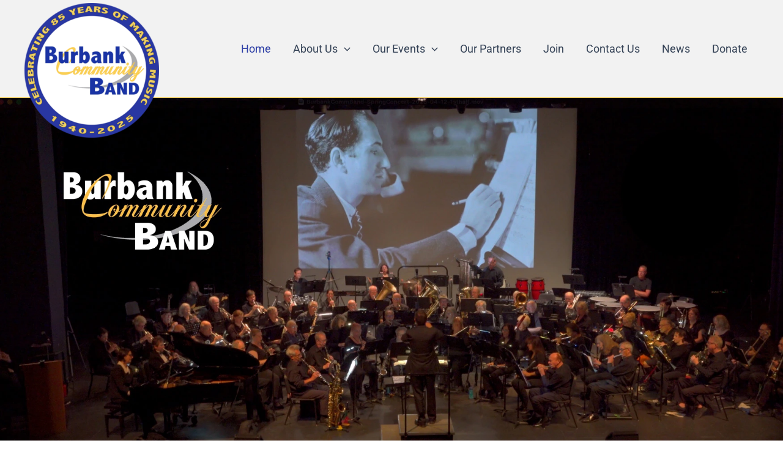

--- FILE ---
content_type: text/css
request_url: https://burbank-band.org/wp-content/uploads/elementor/css/post-2110.css?ver=1768326217
body_size: 4226
content:
.elementor-2110 .elementor-element.elementor-element-b6bf68b{--display:flex;--min-height:762px;--flex-direction:column;--container-widget-width:calc( ( 1 - var( --container-widget-flex-grow ) ) * 100% );--container-widget-height:initial;--container-widget-flex-grow:0;--container-widget-align-self:initial;--flex-wrap-mobile:wrap;--justify-content:center;--align-items:stretch;--gap:0px 0px;--row-gap:0px;--column-gap:0px;--flex-wrap:nowrap;--overlay-opacity:0.33;border-style:none;--border-style:none;--border-radius:0px 0px 0px 0px;--margin-top:0px;--margin-bottom:0px;--margin-left:0px;--margin-right:0px;--padding-top:0px;--padding-bottom:0px;--padding-left:0px;--padding-right:0px;}.elementor-2110 .elementor-element.elementor-element-b6bf68b:not(.elementor-motion-effects-element-type-background), .elementor-2110 .elementor-element.elementor-element-b6bf68b > .elementor-motion-effects-container > .elementor-motion-effects-layer{background-color:#F2F2F2;background-image:url("https://burbank-band.org/wp-content/uploads/2025/07/gershwin-projection-behind-band-on-stage.webp");background-position:0px 0px;background-repeat:no-repeat;background-size:100% auto;}.elementor-2110 .elementor-element.elementor-element-b6bf68b::before, .elementor-2110 .elementor-element.elementor-element-b6bf68b > .elementor-background-video-container::before, .elementor-2110 .elementor-element.elementor-element-b6bf68b > .e-con-inner > .elementor-background-video-container::before, .elementor-2110 .elementor-element.elementor-element-b6bf68b > .elementor-background-slideshow::before, .elementor-2110 .elementor-element.elementor-element-b6bf68b > .e-con-inner > .elementor-background-slideshow::before, .elementor-2110 .elementor-element.elementor-element-b6bf68b > .elementor-motion-effects-container > .elementor-motion-effects-layer::before{--background-overlay:'';}.elementor-2110 .elementor-element.elementor-element-b6bf68b.e-con{--align-self:flex-start;--flex-grow:0;--flex-shrink:0;}.elementor-2110 .elementor-element.elementor-element-822dc20{--display:flex;--flex-direction:column;--container-widget-width:100%;--container-widget-height:initial;--container-widget-flex-grow:0;--container-widget-align-self:initial;--flex-wrap-mobile:wrap;--margin-top:-26px;--margin-bottom:0px;--margin-left:0px;--margin-right:0px;--padding-top:100px;--padding-bottom:33px;--padding-left:0px;--padding-right:0px;}.elementor-2110 .elementor-element.elementor-element-822dc20:not(.elementor-motion-effects-element-type-background), .elementor-2110 .elementor-element.elementor-element-822dc20 > .elementor-motion-effects-container > .elementor-motion-effects-layer{background-color:#F2F2F2;}.elementor-2110 .elementor-element.elementor-element-822dc20::before, .elementor-2110 .elementor-element.elementor-element-822dc20 > .elementor-background-video-container::before, .elementor-2110 .elementor-element.elementor-element-822dc20 > .e-con-inner > .elementor-background-video-container::before, .elementor-2110 .elementor-element.elementor-element-822dc20 > .elementor-background-slideshow::before, .elementor-2110 .elementor-element.elementor-element-822dc20 > .e-con-inner > .elementor-background-slideshow::before, .elementor-2110 .elementor-element.elementor-element-822dc20 > .elementor-motion-effects-container > .elementor-motion-effects-layer::before{--background-overlay:'';}.elementor-2110 .elementor-element.elementor-element-822dc20.e-con{--flex-grow:0;--flex-shrink:0;}.elementor-2110 .elementor-element.elementor-element-8bc95d8{text-align:center;}.elementor-2110 .elementor-element.elementor-element-48df060{--divider-border-style:solid;--divider-color:#000;--divider-border-width:5px;}.elementor-2110 .elementor-element.elementor-element-48df060 .elementor-divider-separator{width:5%;margin:0 auto;margin-center:0;}.elementor-2110 .elementor-element.elementor-element-48df060 .elementor-divider{text-align:center;padding-block-start:10px;padding-block-end:10px;}.elementor-2110 .elementor-element.elementor-element-7ce3274{--display:flex;--flex-direction:column;--container-widget-width:100%;--container-widget-height:initial;--container-widget-flex-grow:0;--container-widget-align-self:initial;--flex-wrap-mobile:wrap;--margin-top:0px;--margin-bottom:1px;--margin-left:0px;--margin-right:0px;--padding-top:0px;--padding-bottom:0px;--padding-left:0px;--padding-right:0px;}.elementor-2110 .elementor-element.elementor-element-7ce3274:not(.elementor-motion-effects-element-type-background), .elementor-2110 .elementor-element.elementor-element-7ce3274 > .elementor-motion-effects-container > .elementor-motion-effects-layer{background-color:var( --e-global-color-astglobalcolor4 );}.elementor-2110 .elementor-element.elementor-element-3962a6a{text-align:center;}.elementor-2110 .elementor-element.elementor-element-3e87623 .elementor-button{background-color:#11AD14;border-radius:22px 22px 22px 22px;}.elementor-2110 .elementor-element.elementor-element-3e87623 > .elementor-widget-container{margin:-32px 0px 15px 0px;}.elementor-2110 .elementor-element.elementor-element-69a7824 > .elementor-container > .elementor-column > .elementor-widget-wrap{align-content:center;align-items:center;}.elementor-2110 .elementor-element.elementor-element-69a7824:not(.elementor-motion-effects-element-type-background), .elementor-2110 .elementor-element.elementor-element-69a7824 > .elementor-motion-effects-container > .elementor-motion-effects-layer{background-color:var( --e-global-color-astglobalcolor4 );}.elementor-2110 .elementor-element.elementor-element-69a7824 > .elementor-container{max-width:1263px;}.elementor-2110 .elementor-element.elementor-element-69a7824{transition:background 0.3s, border 0.3s, border-radius 0.3s, box-shadow 0.3s;margin-top:0px;margin-bottom:-34px;padding:0px 0px -12px 0px;}.elementor-2110 .elementor-element.elementor-element-69a7824 > .elementor-background-overlay{transition:background 0.3s, border-radius 0.3s, opacity 0.3s;}.elementor-bc-flex-widget .elementor-2110 .elementor-element.elementor-element-8edaf10.elementor-column .elementor-widget-wrap{align-items:flex-start;}.elementor-2110 .elementor-element.elementor-element-8edaf10.elementor-column.elementor-element[data-element_type="column"] > .elementor-widget-wrap.elementor-element-populated{align-content:flex-start;align-items:flex-start;}.elementor-2110 .elementor-element.elementor-element-8edaf10 > .elementor-widget-wrap > .elementor-widget:not(.elementor-widget__width-auto):not(.elementor-widget__width-initial):not(:last-child):not(.elementor-absolute){margin-bottom:10px;}.elementor-2110 .elementor-element.elementor-element-8edaf10 > .elementor-element-populated{margin:0px 0px 0px 0px;--e-column-margin-right:0px;--e-column-margin-left:0px;padding:30px 30px 51px 30px;}.elementor-2110 .elementor-element.elementor-element-0b28d5d{width:var( --container-widget-width, 105% );max-width:105%;--container-widget-width:105%;--container-widget-flex-grow:0;text-align:center;}.elementor-2110 .elementor-element.elementor-element-0b28d5d > .elementor-widget-container{margin:0px 0px 0px 0px;}.elementor-2110 .elementor-element.elementor-element-0b28d5d.elementor-element{--align-self:stretch;--flex-grow:0;--flex-shrink:0;}.elementor-2110 .elementor-element.elementor-element-0b28d5d img{width:100%;max-width:100%;height:175px;border-style:solid;border-color:var( --e-global-color-primary );}.elementor-2110 .elementor-element.elementor-element-f744c6e{width:var( --container-widget-width, 101.111% );max-width:101.111%;--container-widget-width:101.111%;--container-widget-flex-grow:0;text-align:center;}.elementor-2110 .elementor-element.elementor-element-f744c6e.elementor-element{--flex-grow:0;--flex-shrink:0;}.elementor-2110 .elementor-element.elementor-element-f744c6e .elementor-heading-title{font-size:19px;}.elementor-2110 .elementor-element.elementor-element-28d58da > .elementor-widget-container{margin:18px 0px -22px 0px;padding:21px 0px -6px 0px;}.elementor-2110 .elementor-element.elementor-element-13de159 > .elementor-widget-container{margin:-17px 0px 0px 0px;padding:-4px 0px 0px 0px;}.elementor-2110 .elementor-element.elementor-element-13de159.elementor-element{--align-self:center;}.elementor-bc-flex-widget .elementor-2110 .elementor-element.elementor-element-beb836c.elementor-column .elementor-widget-wrap{align-items:flex-start;}.elementor-2110 .elementor-element.elementor-element-beb836c.elementor-column.elementor-element[data-element_type="column"] > .elementor-widget-wrap.elementor-element-populated{align-content:flex-start;align-items:flex-start;}.elementor-2110 .elementor-element.elementor-element-beb836c.elementor-column > .elementor-widget-wrap{justify-content:center;}.elementor-2110 .elementor-element.elementor-element-beb836c > .elementor-widget-wrap > .elementor-widget:not(.elementor-widget__width-auto):not(.elementor-widget__width-initial):not(:last-child):not(.elementor-absolute){margin-bottom:10px;}.elementor-2110 .elementor-element.elementor-element-beb836c > .elementor-element-populated{margin:26px -10px 0px 12px;--e-column-margin-right:-10px;--e-column-margin-left:12px;padding:30px 30px -9px 30px;}.elementor-2110 .elementor-element.elementor-element-e45598e{width:var( --container-widget-width, 86.862% );max-width:86.862%;--container-widget-width:86.862%;--container-widget-flex-grow:0;text-align:center;}.elementor-2110 .elementor-element.elementor-element-e45598e > .elementor-widget-container{margin:0px 0px 0px 0px;}.elementor-2110 .elementor-element.elementor-element-e45598e.elementor-element{--align-self:stretch;--flex-grow:0;--flex-shrink:0;}.elementor-2110 .elementor-element.elementor-element-e45598e img{width:100%;max-width:100%;height:175px;border-style:solid;border-color:#27418C;}.elementor-2110 .elementor-element.elementor-element-33e310d{width:var( --container-widget-width, 112.778% );max-width:112.778%;--container-widget-width:112.778%;--container-widget-flex-grow:0;text-align:left;}.elementor-2110 .elementor-element.elementor-element-33e310d > .elementor-widget-container{margin:0px 0px 0px 43px;padding:0px 0px 0px 0px;}.elementor-2110 .elementor-element.elementor-element-33e310d.elementor-element{--flex-grow:0;--flex-shrink:0;}.elementor-2110 .elementor-element.elementor-element-33e310d .elementor-heading-title{font-size:18px;}.elementor-2110 .elementor-element.elementor-element-85dfebb{width:auto;max-width:auto;}.elementor-2110 .elementor-element.elementor-element-85dfebb > .elementor-widget-container{margin:3px 0px 0px 0px;padding:0px 0px 0px 0px;}.elementor-2110 .elementor-element.elementor-element-85dfebb.elementor-element{--flex-grow:0;--flex-shrink:0;}.elementor-2110 .elementor-element.elementor-element-6b13129 > .elementor-widget-container{margin:13px 0px -26px 0px;padding:19px 0px 0px 0px;}.elementor-2110 .elementor-element.elementor-element-c171a27 > .elementor-widget-container{margin:-11px 0px 0px 0px;padding:0px 0px 0px 0px;}.elementor-bc-flex-widget .elementor-2110 .elementor-element.elementor-element-1f3b335.elementor-column .elementor-widget-wrap{align-items:flex-start;}.elementor-2110 .elementor-element.elementor-element-1f3b335.elementor-column.elementor-element[data-element_type="column"] > .elementor-widget-wrap.elementor-element-populated{align-content:flex-start;align-items:flex-start;}.elementor-2110 .elementor-element.elementor-element-1f3b335 > .elementor-widget-wrap > .elementor-widget:not(.elementor-widget__width-auto):not(.elementor-widget__width-initial):not(:last-child):not(.elementor-absolute){margin-bottom:25px;}.elementor-2110 .elementor-element.elementor-element-1f3b335 > .elementor-element-populated{padding:30px 30px 30px 30px;}.elementor-2110 .elementor-element.elementor-element-939396d{text-align:center;}.elementor-2110 .elementor-element.elementor-element-939396d img{width:100%;max-width:100%;height:175px;object-fit:fill;border-style:solid;border-width:3px 3px 3px 3px;border-color:#27418C;border-radius:0px 0px 0px 0px;}.elementor-2110 .elementor-element.elementor-element-1bee32c > .elementor-widget-container{margin:-24px 0px 0px 0px;padding:0px 0px 0px 0px;}.elementor-2110 .elementor-element.elementor-element-1bee32c{text-align:center;}.elementor-2110 .elementor-element.elementor-element-1bee32c .elementor-heading-title{font-size:19px;}.elementor-2110 .elementor-element.elementor-element-cc8a763 > .elementor-widget-container{margin:-24px 0px 0px 0px;padding:0px 0px 0px 0px;}.elementor-2110 .elementor-element.elementor-element-95d3cbd > .elementor-widget-container{margin:3px 0px -28px 0px;padding:-8px 0px 0px 0px;}.elementor-2110 .elementor-element.elementor-element-090a81a > .elementor-widget-container{margin:-28px 0px 0px 0px;padding:-3px 0px 0px 0px;}.elementor-bc-flex-widget .elementor-2110 .elementor-element.elementor-element-d7bab92.elementor-column .elementor-widget-wrap{align-items:flex-start;}.elementor-2110 .elementor-element.elementor-element-d7bab92.elementor-column.elementor-element[data-element_type="column"] > .elementor-widget-wrap.elementor-element-populated{align-content:flex-start;align-items:flex-start;}.elementor-2110 .elementor-element.elementor-element-d7bab92 > .elementor-widget-wrap > .elementor-widget:not(.elementor-widget__width-auto):not(.elementor-widget__width-initial):not(:last-child):not(.elementor-absolute){margin-bottom:25px;}.elementor-2110 .elementor-element.elementor-element-d7bab92 > .elementor-element-populated{padding:30px 30px 30px 30px;}.elementor-2110 .elementor-element.elementor-element-9663683{width:auto;max-width:auto;text-align:center;}.elementor-2110 .elementor-element.elementor-element-9663683 > .elementor-widget-container{margin:0px 0px 0px 0px;}.elementor-2110 .elementor-element.elementor-element-9663683.elementor-element{--align-self:stretch;--flex-grow:1;--flex-shrink:0;}.elementor-2110 .elementor-element.elementor-element-9663683 img{width:100%;max-width:100%;height:175px;border-style:solid;border-color:var( --e-global-color-38b9366 );}.elementor-2110 .elementor-element.elementor-element-1cba54b{text-align:center;}.elementor-2110 .elementor-element.elementor-element-1cba54b .elementor-heading-title{font-size:19px;}.elementor-2110 .elementor-element.elementor-element-9a662d8 > .elementor-widget-container{margin:-24px 0px 0px 0px;padding:0px 0px 0px 0px;}.elementor-bc-flex-widget .elementor-2110 .elementor-element.elementor-element-ee8966e.elementor-column .elementor-widget-wrap{align-items:flex-start;}.elementor-2110 .elementor-element.elementor-element-ee8966e.elementor-column.elementor-element[data-element_type="column"] > .elementor-widget-wrap.elementor-element-populated{align-content:flex-start;align-items:flex-start;}.elementor-2110 .elementor-element.elementor-element-ee8966e > .elementor-widget-wrap > .elementor-widget:not(.elementor-widget__width-auto):not(.elementor-widget__width-initial):not(:last-child):not(.elementor-absolute){margin-bottom:10px;}.elementor-2110 .elementor-element.elementor-element-ee8966e > .elementor-element-populated{padding:30px 30px 30px 30px;}.elementor-2110 .elementor-element.elementor-element-5113567{width:auto;max-width:auto;text-align:center;}.elementor-2110 .elementor-element.elementor-element-5113567 > .elementor-widget-container{margin:0px 0px 0px 0px;}.elementor-2110 .elementor-element.elementor-element-5113567.elementor-element{--align-self:stretch;--flex-grow:1;--flex-shrink:0;}.elementor-2110 .elementor-element.elementor-element-5113567 img{width:100%;max-width:100%;height:175px;border-style:solid;border-color:var( --e-global-color-primary );}.elementor-2110 .elementor-element.elementor-element-d8996ec{width:var( --container-widget-width, 111.111% );max-width:111.111%;--container-widget-width:111.111%;--container-widget-flex-grow:0;text-align:center;}.elementor-2110 .elementor-element.elementor-element-d8996ec > .elementor-widget-container{margin:0px 0px 0px -19px;}.elementor-2110 .elementor-element.elementor-element-d8996ec.elementor-element{--flex-grow:0;--flex-shrink:0;}.elementor-2110 .elementor-element.elementor-element-d8996ec .elementor-heading-title{font-size:19px;}.elementor-2110 .elementor-element.elementor-element-08cb50c{width:var( --container-widget-width, 128.03% );max-width:128.03%;--container-widget-width:128.03%;--container-widget-flex-grow:0;text-align:left;}.elementor-2110 .elementor-element.elementor-element-08cb50c > .elementor-widget-container{margin:-16px 0px -29px 0px;padding:-7px 0px -6px 0px;}.elementor-2110 .elementor-element.elementor-element-08cb50c.elementor-element{--flex-grow:0;--flex-shrink:0;}.elementor-2110 .elementor-element.elementor-element-4762bea{--display:flex;--flex-direction:row;--container-widget-width:calc( ( 1 - var( --container-widget-flex-grow ) ) * 100% );--container-widget-height:100%;--container-widget-flex-grow:1;--container-widget-align-self:stretch;--flex-wrap-mobile:wrap;--align-items:stretch;--gap:0px 0px;--row-gap:0px;--column-gap:0px;--overflow:hidden;border-style:none;--border-style:none;--border-radius:0px 0px 0px 0px;--margin-top:0px;--margin-bottom:0px;--margin-left:0px;--margin-right:0px;--padding-top:37px;--padding-bottom:0px;--padding-left:0px;--padding-right:0px;}.elementor-2110 .elementor-element.elementor-element-4762bea:not(.elementor-motion-effects-element-type-background), .elementor-2110 .elementor-element.elementor-element-4762bea > .elementor-motion-effects-container > .elementor-motion-effects-layer{background-color:var( --e-global-color-astglobalcolor5 );}.elementor-2110 .elementor-element.elementor-element-da09bb3{--e-image-carousel-slides-to-show:4;}.elementor-2110 .elementor-element.elementor-element-da09bb3 > .elementor-widget-container{background-color:#000000;margin:0px 0px 0px 0px;padding:0px 0px 0px 0px;}.elementor-2110 .elementor-element.elementor-element-da09bb3 .elementor-swiper-button.elementor-swiper-button-prev, .elementor-2110 .elementor-element.elementor-element-da09bb3 .elementor-swiper-button.elementor-swiper-button-next{font-size:30px;color:#ffffff;}.elementor-2110 .elementor-element.elementor-element-da09bb3 .elementor-swiper-button.elementor-swiper-button-prev svg, .elementor-2110 .elementor-element.elementor-element-da09bb3 .elementor-swiper-button.elementor-swiper-button-next svg{fill:#ffffff;}.elementor-2110 .elementor-element.elementor-element-ca88c37{--display:flex;--flex-direction:column;--container-widget-width:calc( ( 1 - var( --container-widget-flex-grow ) ) * 100% );--container-widget-height:initial;--container-widget-flex-grow:0;--container-widget-align-self:initial;--flex-wrap-mobile:wrap;--align-items:stretch;--gap:20px 20px;--row-gap:20px;--column-gap:20px;--overlay-opacity:0;--padding-top:75px;--padding-bottom:95px;--padding-left:0px;--padding-right:0px;}.elementor-2110 .elementor-element.elementor-element-ca88c37:not(.elementor-motion-effects-element-type-background), .elementor-2110 .elementor-element.elementor-element-ca88c37 > .elementor-motion-effects-container > .elementor-motion-effects-layer{background-color:#F2F2F2;}.elementor-2110 .elementor-element.elementor-element-ca88c37::before, .elementor-2110 .elementor-element.elementor-element-ca88c37 > .elementor-background-video-container::before, .elementor-2110 .elementor-element.elementor-element-ca88c37 > .e-con-inner > .elementor-background-video-container::before, .elementor-2110 .elementor-element.elementor-element-ca88c37 > .elementor-background-slideshow::before, .elementor-2110 .elementor-element.elementor-element-ca88c37 > .e-con-inner > .elementor-background-slideshow::before, .elementor-2110 .elementor-element.elementor-element-ca88c37 > .elementor-motion-effects-container > .elementor-motion-effects-layer::before{background-color:#000000;--background-overlay:'';}.elementor-2110 .elementor-element.elementor-element-a536053{text-align:center;}.elementor-2110 .elementor-element.elementor-element-a536053 .elementor-heading-title{color:#070707;}.elementor-2110 .elementor-element.elementor-element-f7200ef{--display:flex;--flex-direction:column;--container-widget-width:100%;--container-widget-height:initial;--container-widget-flex-grow:0;--container-widget-align-self:initial;--flex-wrap-mobile:wrap;--padding-top:20px;--padding-bottom:20px;--padding-left:20px;--padding-right:20px;}.elementor-2110 .elementor-element.elementor-element-d8c2178 .elementor-wrapper{--video-aspect-ratio:1.77777;}.elementor-2110 .elementor-element.elementor-element-0a199cb{--divider-border-style:solid;--divider-color:#070707;--divider-border-width:5px;}.elementor-2110 .elementor-element.elementor-element-0a199cb .elementor-divider-separator{width:50px;margin:0 auto;margin-center:0;}.elementor-2110 .elementor-element.elementor-element-0a199cb .elementor-divider{text-align:center;padding-block-start:10px;padding-block-end:10px;}.elementor-2110 .elementor-element.elementor-element-fe877af{width:var( --container-widget-width, 101.171% );max-width:101.171%;--container-widget-width:101.171%;--container-widget-flex-grow:0;font-size:20px;color:var( --e-global-color-astglobalcolor0 );}.elementor-2110 .elementor-element.elementor-element-fe877af.elementor-element{--flex-grow:0;--flex-shrink:0;}.elementor-2110 .elementor-element.elementor-element-fe877af > .elementor-widget-container{border-style:solid;border-width:1px 1px 1px 1px;border-color:var( --e-global-color-38b9366 );}.elementor-2110 .elementor-element.elementor-element-fe877af p{margin-block-end:2px;}.elementor-2110 .elementor-element.elementor-element-816b889{--display:flex;--flex-direction:column;--container-widget-width:100%;--container-widget-height:initial;--container-widget-flex-grow:0;--container-widget-align-self:initial;--flex-wrap-mobile:wrap;--padding-top:75px;--padding-bottom:33px;--padding-left:10px;--padding-right:10px;}.elementor-2110 .elementor-element.elementor-element-b24ffd3{text-align:center;}.elementor-2110 .elementor-element.elementor-element-764c724{--divider-border-style:solid;--divider-color:#000;--divider-border-width:5px;}.elementor-2110 .elementor-element.elementor-element-764c724 .elementor-divider-separator{width:5%;margin:0 auto;margin-center:0;}.elementor-2110 .elementor-element.elementor-element-764c724 .elementor-divider{text-align:center;padding-block-start:15px;padding-block-end:15px;}.elementor-2110 .elementor-element.elementor-element-lgku129 > .elementor-container > .elementor-column > .elementor-widget-wrap{align-content:flex-start;align-items:flex-start;}.elementor-2110 .elementor-element.elementor-element-lgku129:not(.elementor-motion-effects-element-type-background), .elementor-2110 .elementor-element.elementor-element-lgku129 > .elementor-motion-effects-container > .elementor-motion-effects-layer{background-color:#FFFFFF;}.elementor-2110 .elementor-element.elementor-element-lgku129, .elementor-2110 .elementor-element.elementor-element-lgku129 > .elementor-background-overlay{border-radius:0px 0px 0px 0px;}.elementor-2110 .elementor-element.elementor-element-lgku129{transition:background 0.3s, border 0.3s, border-radius 0.3s, box-shadow 0.3s;padding:0px 0px 33px 0px;}.elementor-2110 .elementor-element.elementor-element-lgku129 > .elementor-background-overlay{transition:background 0.3s, border-radius 0.3s, opacity 0.3s;}.elementor-2110 .elementor-element.elementor-element-b0fc45e > .elementor-widget-wrap > .elementor-widget:not(.elementor-widget__width-auto):not(.elementor-widget__width-initial):not(:last-child):not(.elementor-absolute){margin-bottom:15px;}.elementor-2110 .elementor-element.elementor-element-940f239{text-align:left;}.elementor-2110 .elementor-element.elementor-element-940f239 img{width:100%;}.elementor-2110 .elementor-element.elementor-element-9a82d37 > .elementor-widget-container{margin:10px 0px 0px 0px;}.elementor-2110 .elementor-element.elementor-element-f633001 > .elementor-widget-wrap > .elementor-widget:not(.elementor-widget__width-auto):not(.elementor-widget__width-initial):not(:last-child):not(.elementor-absolute){margin-bottom:15px;}.elementor-2110 .elementor-element.elementor-element-e0e85ce{text-align:left;}.elementor-2110 .elementor-element.elementor-element-e0e85ce img{width:100%;}.elementor-2110 .elementor-element.elementor-element-d1144d8 > .elementor-widget-container{margin:10px 0px 0px 0px;}.elementor-2110 .elementor-element.elementor-element-da4fcd5 > .elementor-widget-wrap > .elementor-widget:not(.elementor-widget__width-auto):not(.elementor-widget__width-initial):not(:last-child):not(.elementor-absolute){margin-bottom:15px;}.elementor-2110 .elementor-element.elementor-element-da4fcd5 > .elementor-element-populated{margin:22px 0px 0px 0px;--e-column-margin-right:0px;--e-column-margin-left:0px;padding:0px 0px 0px 0px;}.elementor-2110 .elementor-element.elementor-element-87be575.elementor-element{--align-self:flex-start;}.elementor-2110 .elementor-element.elementor-element-87be575{text-align:center;}.elementor-2110 .elementor-element.elementor-element-87be575 img{width:99%;max-width:100%;height:304px;}.elementor-2110 .elementor-element.elementor-element-842880c > .elementor-widget-container{margin:10px 0px 0px 0px;}.elementor-2110 .elementor-element.elementor-element-idwtoov:not(.elementor-motion-effects-element-type-background), .elementor-2110 .elementor-element.elementor-element-idwtoov > .elementor-motion-effects-container > .elementor-motion-effects-layer{background-color:transparent;background-image:linear-gradient(163deg, #0919AD 25%, #E7E8EE 100%);}.elementor-2110 .elementor-element.elementor-element-idwtoov > .elementor-background-overlay{opacity:0.5;transition:background 0.3s, border-radius 0.3s, opacity 0.3s;}.elementor-2110 .elementor-element.elementor-element-idwtoov{transition:background 0.3s, border 0.3s, border-radius 0.3s, box-shadow 0.3s;padding:100px 0px 100px 0px;}.elementor-bc-flex-widget .elementor-2110 .elementor-element.elementor-element-1126c82.elementor-column .elementor-widget-wrap{align-items:space-between;}.elementor-2110 .elementor-element.elementor-element-1126c82.elementor-column.elementor-element[data-element_type="column"] > .elementor-widget-wrap.elementor-element-populated{align-content:space-between;align-items:space-between;}.elementor-2110 .elementor-element.elementor-element-1126c82.elementor-column > .elementor-widget-wrap{justify-content:space-between;}.elementor-2110 .elementor-element.elementor-element-1126c82 > .elementor-widget-wrap > .elementor-widget:not(.elementor-widget__width-auto):not(.elementor-widget__width-initial):not(:last-child):not(.elementor-absolute){margin-bottom:30px;}.elementor-2110 .elementor-element.elementor-element-39c7294{text-align:center;}.elementor-2110 .elementor-element.elementor-element-39c7294 .elementor-heading-title{color:var( --e-global-color-astglobalcolor4 );}.elementor-2110 .elementor-element.elementor-element-d6c67bf{width:var( --container-widget-width, 32% );max-width:32%;--container-widget-width:32%;--container-widget-flex-grow:0;}.elementor-2110 .elementor-element.elementor-element-d6c67bf > .elementor-widget-container{background-color:#FFFFFF;margin:30px 26px 30px 23px;padding:30px 30px 30px 30px;}.elementor-2110 .elementor-element.elementor-element-d6c67bf.elementor-element{--align-self:flex-start;}.elementor-2110 .elementor-element.elementor-element-d6c67bf .elementor-testimonial-wrapper{text-align:left;}.elementor-2110 .elementor-element.elementor-element-d6c67bf .elementor-testimonial-content{font-size:15px;}.elementor-2110 .elementor-element.elementor-element-d6c67bf .elementor-testimonial-wrapper .elementor-testimonial-image img{width:51px;height:51px;}.elementor-2110 .elementor-element.elementor-element-d6c67bf .elementor-testimonial-name{font-weight:bold;}.elementor-2110 .elementor-element.elementor-element-d6c67bf .elementor-testimonial-job{font-size:13px;}.elementor-2110 .elementor-element.elementor-element-c12aef2{width:var( --container-widget-width, 32% );max-width:32%;--container-widget-width:32%;--container-widget-flex-grow:0;}.elementor-2110 .elementor-element.elementor-element-c12aef2 > .elementor-widget-container{background-color:#FFFFFF;margin:30px 30px 30px 30px;padding:30px 30px 30px 30px;}.elementor-2110 .elementor-element.elementor-element-c12aef2.elementor-element{--align-self:flex-start;}.elementor-2110 .elementor-element.elementor-element-c12aef2 .elementor-testimonial-wrapper{text-align:left;}.elementor-2110 .elementor-element.elementor-element-c12aef2 .elementor-testimonial-content{font-size:15px;}.elementor-2110 .elementor-element.elementor-element-c12aef2 .elementor-testimonial-wrapper .elementor-testimonial-image img{width:50px;height:50px;}.elementor-2110 .elementor-element.elementor-element-c12aef2 .elementor-testimonial-name{font-weight:bold;}.elementor-2110 .elementor-element.elementor-element-c12aef2 .elementor-testimonial-job{font-size:13px;}.elementor-2110 .elementor-element.elementor-element-ce1c82c{width:var( --container-widget-width, 32.609% );max-width:32.609%;--container-widget-width:32.609%;--container-widget-flex-grow:0;}.elementor-2110 .elementor-element.elementor-element-ce1c82c > .elementor-widget-container{background-color:#FFFFFF;margin:30px 30px 30px 30px;padding:30px 30px 57px 30px;}.elementor-2110 .elementor-element.elementor-element-ce1c82c.elementor-element{--order:99999 /* order end hack */;--flex-grow:0;--flex-shrink:0;}.elementor-2110 .elementor-element.elementor-element-ce1c82c .elementor-testimonial-wrapper{text-align:left;}.elementor-2110 .elementor-element.elementor-element-ce1c82c .elementor-testimonial-content{font-size:15px;}.elementor-2110 .elementor-element.elementor-element-ce1c82c .elementor-testimonial-wrapper .elementor-testimonial-image img{width:50px;height:50px;}.elementor-2110 .elementor-element.elementor-element-ce1c82c .elementor-testimonial-name{font-weight:bold;}.elementor-2110 .elementor-element.elementor-element-ce1c82c .elementor-testimonial-job{font-size:13px;}.elementor-2110 .elementor-element.elementor-element-6b51367{--display:flex;--flex-direction:column;--container-widget-width:calc( ( 1 - var( --container-widget-flex-grow ) ) * 100% );--container-widget-height:initial;--container-widget-flex-grow:0;--container-widget-align-self:initial;--flex-wrap-mobile:wrap;--align-items:stretch;--gap:20px 20px;--row-gap:20px;--column-gap:20px;--padding-top:101px;--padding-bottom:119px;--padding-left:0px;--padding-right:0px;}.elementor-2110 .elementor-element.elementor-element-6b51367:not(.elementor-motion-effects-element-type-background), .elementor-2110 .elementor-element.elementor-element-6b51367 > .elementor-motion-effects-container > .elementor-motion-effects-layer{background-color:transparent;background-image:linear-gradient(221deg, var( --e-global-color-secondary ) 47%, #FFFFFF 100%);}.elementor-2110 .elementor-element.elementor-element-48e26bb.elementor-element{--align-self:center;}.elementor-2110 .elementor-element.elementor-element-a92da25{--display:grid;--e-con-grid-template-columns:repeat(1, 1fr);--e-con-grid-template-rows:repeat(1, 1fr);--grid-auto-flow:row;}.elementor-2110 .elementor-element.elementor-element-7606ceb{--display:flex;--flex-direction:column;--container-widget-width:100%;--container-widget-height:initial;--container-widget-flex-grow:0;--container-widget-align-self:initial;--flex-wrap-mobile:wrap;}body.elementor-page-2110:not(.elementor-motion-effects-element-type-background), body.elementor-page-2110 > .elementor-motion-effects-container > .elementor-motion-effects-layer{background-color:#ffffff;}:root{--page-title-display:none;}@media(min-width:768px){.elementor-2110 .elementor-element.elementor-element-b6bf68b{--width:100.122%;}.elementor-2110 .elementor-element.elementor-element-822dc20{--width:100.185%;}.elementor-2110 .elementor-element.elementor-element-beb836c{width:19.604%;}.elementor-2110 .elementor-element.elementor-element-1f3b335{width:20.396%;}.elementor-2110 .elementor-element.elementor-element-4762bea{--width:100%;}.elementor-2110 .elementor-element.elementor-element-ca88c37{--content-width:1204px;}.elementor-2110 .elementor-element.elementor-element-f7200ef{--width:100%;}}@media(max-width:1024px) and (min-width:768px){.elementor-2110 .elementor-element.elementor-element-b0fc45e{width:50%;}.elementor-2110 .elementor-element.elementor-element-f633001{width:50%;}.elementor-2110 .elementor-element.elementor-element-da4fcd5{width:50%;}}@media(max-width:1024px){.elementor-2110 .elementor-element.elementor-element-b6bf68b{--min-height:1px;--padding-top:180px;--padding-bottom:120px;--padding-left:0px;--padding-right:0px;}.elementor-2110 .elementor-element.elementor-element-b6bf68b:not(.elementor-motion-effects-element-type-background), .elementor-2110 .elementor-element.elementor-element-b6bf68b > .elementor-motion-effects-container > .elementor-motion-effects-layer{background-position:0px 0px;}.elementor-2110 .elementor-element.elementor-element-822dc20{--padding-top:90px;--padding-bottom:90px;--padding-left:25px;--padding-right:25px;}.elementor-2110 .elementor-element.elementor-element-69a7824{padding:90px 25px 90px 25px;}.elementor-2110 .elementor-element.elementor-element-8edaf10 > .elementor-element-populated{padding:0px 10px 0px 10px;}.elementor-2110 .elementor-element.elementor-element-beb836c > .elementor-element-populated{padding:0px 10px 0px 10px;}.elementor-2110 .elementor-element.elementor-element-1f3b335 > .elementor-element-populated{padding:0px 10px 0px 10px;}.elementor-2110 .elementor-element.elementor-element-d7bab92 > .elementor-element-populated{padding:0px 10px 0px 10px;}.elementor-2110 .elementor-element.elementor-element-ee8966e > .elementor-element-populated{padding:0px 10px 0px 10px;}.elementor-2110 .elementor-element.elementor-element-ca88c37{--padding-top:50px;--padding-bottom:50px;--padding-left:0px;--padding-right:0px;}.elementor-2110 .elementor-element.elementor-element-0a199cb > .elementor-widget-container{margin:0px 0px 0px 0px;padding:0px 0px 25px 0px;}.elementor-2110 .elementor-element.elementor-element-lgku129{padding:90px 25px 90px 25px;}.elementor-2110 .elementor-element.elementor-element-idwtoov{padding:80px 25px 80px 25px;}.elementor-2110 .elementor-element.elementor-element-d6c67bf{width:var( --container-widget-width, 50% );max-width:50%;--container-widget-width:50%;--container-widget-flex-grow:0;}.elementor-2110 .elementor-element.elementor-element-c12aef2{width:var( --container-widget-width, 50% );max-width:50%;--container-widget-width:50%;--container-widget-flex-grow:0;}.elementor-2110 .elementor-element.elementor-element-ce1c82c{width:var( --container-widget-width, 50% );max-width:50%;--container-widget-width:50%;--container-widget-flex-grow:0;}.elementor-2110 .elementor-element.elementor-element-6b51367{--padding-top:050px;--padding-bottom:50px;--padding-left:0px;--padding-right:0px;}.elementor-2110 .elementor-element.elementor-element-a92da25{--grid-auto-flow:row;}}@media(max-width:767px){.elementor-2110 .elementor-element.elementor-element-b6bf68b{--width:500px;--min-height:750px;--flex-direction:column;--container-widget-width:100%;--container-widget-height:initial;--container-widget-flex-grow:0;--container-widget-align-self:initial;--flex-wrap-mobile:wrap;--justify-content:center;--margin-top:0px;--margin-bottom:0px;--margin-left:0px;--margin-right:0px;--padding-top:0px;--padding-bottom:0px;--padding-left:0px;--padding-right:0px;}.elementor-2110 .elementor-element.elementor-element-b6bf68b:not(.elementor-motion-effects-element-type-background), .elementor-2110 .elementor-element.elementor-element-b6bf68b > .elementor-motion-effects-container > .elementor-motion-effects-layer{background-position:0px 0px;}.elementor-2110 .elementor-element.elementor-element-b6bf68b.e-con{--align-self:center;}.elementor-2110 .elementor-element.elementor-element-822dc20{--margin-top:-579px;--margin-bottom:0px;--margin-left:0px;--margin-right:0px;--padding-top:24px;--padding-bottom:24px;--padding-left:24px;--padding-right:24px;}.elementor-2110 .elementor-element.elementor-element-69a7824{padding:10px 20px 75px 20px;}.elementor-2110 .elementor-element.elementor-element-8edaf10.elementor-column > .elementor-widget-wrap{justify-content:center;}.elementor-2110 .elementor-element.elementor-element-8edaf10 > .elementor-element-populated{padding:0px 0px 0px 0px;}.elementor-2110 .elementor-element.elementor-element-0b28d5d{--container-widget-width:234px;--container-widget-flex-grow:0;width:var( --container-widget-width, 234px );max-width:234px;}.elementor-2110 .elementor-element.elementor-element-0b28d5d.elementor-element{--flex-grow:1;--flex-shrink:0;}.elementor-2110 .elementor-element.elementor-element-0b28d5d img{width:88%;max-width:88%;}.elementor-2110 .elementor-element.elementor-element-f744c6e > .elementor-widget-container{margin:0px 0px 0px 0px;}.elementor-2110 .elementor-element.elementor-element-f744c6e{text-align:center;}.elementor-2110 .elementor-element.elementor-element-f744c6e .elementor-heading-title{font-size:23px;}.elementor-2110 .elementor-element.elementor-element-6a4cb2e{width:auto;max-width:auto;}.elementor-2110 .elementor-element.elementor-element-6a4cb2e > .elementor-widget-container{margin:5px 0px 0px 0px;}.elementor-2110 .elementor-element.elementor-element-28d58da > .elementor-widget-container{padding:0px 0px 15px 0px;}.elementor-2110 .elementor-element.elementor-element-28d58da{text-align:center;}.elementor-2110 .elementor-element.elementor-element-13de159 > .elementor-widget-container{margin:-30px 0px 0px 0px;padding:0px 0px 0px 0px;}.elementor-2110 .elementor-element.elementor-element-beb836c.elementor-column > .elementor-widget-wrap{justify-content:center;}.elementor-2110 .elementor-element.elementor-element-beb836c > .elementor-widget-wrap > .elementor-widget:not(.elementor-widget__width-auto):not(.elementor-widget__width-initial):not(:last-child):not(.elementor-absolute){margin-bottom:-35px;}.elementor-2110 .elementor-element.elementor-element-beb836c > .elementor-element-populated{padding:0px 0px 0px 0px;}.elementor-2110 .elementor-element.elementor-element-e45598e{width:var( --container-widget-width, 315px );max-width:315px;--container-widget-width:315px;--container-widget-flex-grow:0;}.elementor-2110 .elementor-element.elementor-element-e45598e > .elementor-widget-container{margin:0px 0px 0px 0px;}.elementor-2110 .elementor-element.elementor-element-e45598e img{width:62%;max-width:62%;height:167px;}.elementor-2110 .elementor-element.elementor-element-33e310d > .elementor-widget-container{padding:0px 0px 0px 0px;}.elementor-2110 .elementor-element.elementor-element-33e310d{text-align:center;}.elementor-2110 .elementor-element.elementor-element-33e310d .elementor-heading-title{font-size:23px;}.elementor-2110 .elementor-element.elementor-element-85dfebb > .elementor-widget-container{margin:6px 0px 0px 0px;padding:0px 0px 0px 0px;}.elementor-2110 .elementor-element.elementor-element-6b13129 > .elementor-widget-container{margin:8px 1px 1px -18px;padding:0px 0px 15px 0px;}.elementor-2110 .elementor-element.elementor-element-6b13129{text-align:center;}.elementor-2110 .elementor-element.elementor-element-c171a27 > .elementor-widget-container{margin:-5px 0px 0px 0px;}.elementor-2110 .elementor-element.elementor-element-1f3b335 > .elementor-widget-wrap > .elementor-widget:not(.elementor-widget__width-auto):not(.elementor-widget__width-initial):not(:last-child):not(.elementor-absolute){margin-bottom:1px;}.elementor-2110 .elementor-element.elementor-element-1f3b335 > .elementor-element-populated{padding:0px 0px 0px 0px;}.elementor-2110 .elementor-element.elementor-element-939396d > .elementor-widget-container{margin:0px 0px 0px 0px;}.elementor-2110 .elementor-element.elementor-element-939396d{text-align:center;}.elementor-2110 .elementor-element.elementor-element-939396d img{width:62%;max-width:62%;height:167px;}.elementor-2110 .elementor-element.elementor-element-1bee32c > .elementor-widget-container{margin:5px 0px 0px 0px;padding:0px 0px 0px 0px;}.elementor-2110 .elementor-element.elementor-element-1bee32c{text-align:center;}.elementor-2110 .elementor-element.elementor-element-1bee32c .elementor-heading-title{font-size:23px;}.elementor-2110 .elementor-element.elementor-element-cc8a763{width:100%;max-width:100%;z-index:10;}.elementor-2110 .elementor-element.elementor-element-cc8a763 > .elementor-widget-container{margin:3px 0px 0px 0px;padding:-2px 0px 0px 0px;}.elementor-2110 .elementor-element.elementor-element-cc8a763.elementor-element{--align-self:center;}.elementor-2110 .elementor-element.elementor-element-95d3cbd > .elementor-widget-container{padding:0px 0px 15px 0px;}.elementor-2110 .elementor-element.elementor-element-95d3cbd{text-align:center;}.elementor-2110 .elementor-element.elementor-element-090a81a > .elementor-widget-container{margin:-14px -1px -1px -1px;}.elementor-2110 .elementor-element.elementor-element-d7bab92 > .elementor-element-populated{margin:30px 0px 0px 0px;--e-column-margin-right:0px;--e-column-margin-left:0px;padding:0px 0px 0px 0px;}.elementor-2110 .elementor-element.elementor-element-9663683 img{width:100%;max-width:100%;height:198px;}.elementor-2110 .elementor-element.elementor-element-1cba54b > .elementor-widget-container{padding:0px 0px 0px 0px;}.elementor-2110 .elementor-element.elementor-element-1cba54b{text-align:center;}.elementor-2110 .elementor-element.elementor-element-1cba54b .elementor-heading-title{font-size:23px;}.elementor-2110 .elementor-element.elementor-element-9a662d8 > .elementor-widget-container{margin:-15px 0px 0px 100px;padding:0px 0px 0px 0px;}.elementor-2110 .elementor-element.elementor-element-9a662d8.elementor-element{--align-self:center;--flex-grow:1;--flex-shrink:0;}.elementor-2110 .elementor-element.elementor-element-1cb1510 > .elementor-widget-container{padding:0px 0px 15px 0px;}.elementor-2110 .elementor-element.elementor-element-1cb1510{text-align:center;}.elementor-2110 .elementor-element.elementor-element-ee8966e > .elementor-widget-wrap > .elementor-widget:not(.elementor-widget__width-auto):not(.elementor-widget__width-initial):not(:last-child):not(.elementor-absolute){margin-bottom:-1px;}.elementor-2110 .elementor-element.elementor-element-ee8966e > .elementor-element-populated{padding:0px 0px 0px 0px;}.elementor-2110 .elementor-element.elementor-element-5113567 img{width:62%;max-width:62%;height:167px;}.elementor-2110 .elementor-element.elementor-element-d8996ec > .elementor-widget-container{padding:0px 0px 0px 0px;}.elementor-2110 .elementor-element.elementor-element-d8996ec{text-align:center;}.elementor-2110 .elementor-element.elementor-element-d8996ec .elementor-heading-title{font-size:23px;}.elementor-2110 .elementor-element.elementor-element-7b14938 > .elementor-widget-container{margin:6px 0px 0px 0px;}.elementor-2110 .elementor-element.elementor-element-08cb50c{width:var( --container-widget-width, 355px );max-width:355px;--container-widget-width:355px;--container-widget-flex-grow:0;text-align:center;}.elementor-2110 .elementor-element.elementor-element-08cb50c > .elementor-widget-container{margin:-21px -1px -1px 15px;padding:0px 0px -10px 0px;}.elementor-2110 .elementor-element.elementor-element-50bfb80 > .elementor-widget-container{margin:-24px 0px 0px 0px;padding:-2px 0px 0px 0px;}.elementor-2110 .elementor-element.elementor-element-4762bea{--justify-content:center;--gap:1px 0px;--row-gap:1px;--column-gap:0px;--margin-top:0px;--margin-bottom:0px;--margin-left:0px;--margin-right:0px;--padding-top:1px;--padding-bottom:0px;--padding-left:0px;--padding-right:0px;}.elementor-2110 .elementor-element.elementor-element-4762bea.e-con{--align-self:center;--order:-99999 /* order start hack */;--flex-grow:0;--flex-shrink:1;}.elementor-2110 .elementor-element.elementor-element-da09bb3 > .elementor-widget-container{margin:0px 10px 0px 10px;}.elementor-2110 .elementor-element.elementor-element-0a199cb > .elementor-widget-container{padding:0px 0px 0px 0px;}.elementor-2110 .elementor-element.elementor-element-fe877af{text-align:center;}.elementor-2110 .elementor-element.elementor-element-816b889{--padding-top:30px;--padding-bottom:30px;--padding-left:30px;--padding-right:30px;}.elementor-2110 .elementor-element.elementor-element-b24ffd3 > .elementor-widget-container{margin:-1px 0px 0px 0px;padding:0px 0px 0px 0px;}.elementor-2110 .elementor-element.elementor-element-764c724 > .elementor-widget-container{margin:-8px 0px 0px 0px;padding:-2px 0px 0px 0px;}.elementor-2110 .elementor-element.elementor-element-lgku129{margin-top:-8px;margin-bottom:0px;padding:28px 20px 75px 20px;}.elementor-2110 .elementor-element.elementor-element-b0fc45e > .elementor-element-populated{padding:0px 0px 0px 0px;}.elementor-2110 .elementor-element.elementor-element-673530d{text-align:left;}.elementor-2110 .elementor-element.elementor-element-f633001 > .elementor-element-populated{margin:30px 0px 0px 0px;--e-column-margin-right:0px;--e-column-margin-left:0px;padding:0px 0px 0px 0px;}.elementor-2110 .elementor-element.elementor-element-a194d72{text-align:left;}.elementor-2110 .elementor-element.elementor-element-da4fcd5 > .elementor-element-populated{margin:30px 0px 0px 0px;--e-column-margin-right:0px;--e-column-margin-left:0px;padding:0px 0px 0px 0px;}.elementor-2110 .elementor-element.elementor-element-a37d843{text-align:left;}.elementor-2110 .elementor-element.elementor-element-idwtoov{padding:55px 0px 0px 0px;}.elementor-2110 .elementor-element.elementor-element-d6c67bf{width:100%;max-width:100%;}.elementor-2110 .elementor-element.elementor-element-d6c67bf > .elementor-widget-container{margin:40px 40px 40px 40px;padding:20px 20px 20px 20px;}.elementor-2110 .elementor-element.elementor-element-c12aef2{width:100%;max-width:100%;}.elementor-2110 .elementor-element.elementor-element-c12aef2 > .elementor-widget-container{margin:40px 40px 40px 40px;padding:20px 20px 20px 20px;}.elementor-2110 .elementor-element.elementor-element-ce1c82c{width:100%;max-width:100%;}.elementor-2110 .elementor-element.elementor-element-ce1c82c > .elementor-widget-container{margin:40px 40px 40px 40px;padding:20px 20px 20px 20px;}.elementor-2110 .elementor-element.elementor-element-6b51367{--padding-top:50px;--padding-bottom:50px;--padding-left:0px;--padding-right:0px;}.elementor-2110 .elementor-element.elementor-element-a92da25{--e-con-grid-template-columns:repeat(1, 1fr);--grid-auto-flow:row;--justify-items:center;--align-items:start;}}

--- FILE ---
content_type: text/css
request_url: https://burbank-band.org/wp-content/uploads/elementor/css/post-9413.css?ver=1765384017
body_size: 1290
content:
.elementor-9413 .elementor-element.elementor-element-8361298{--display:flex;--min-height:395px;--flex-direction:row;--container-widget-width:initial;--container-widget-height:100%;--container-widget-flex-grow:1;--container-widget-align-self:stretch;--flex-wrap-mobile:wrap;--gap:0px 0px;--row-gap:0px;--column-gap:0px;}.elementor-9413 .elementor-element.elementor-element-8361298:not(.elementor-motion-effects-element-type-background), .elementor-9413 .elementor-element.elementor-element-8361298 > .elementor-motion-effects-container > .elementor-motion-effects-layer{background-image:url("https://burbank-band.org/wp-content/uploads/2025/08/pennies-on-tabletop.jpg");background-position:center left;}.elementor-9413 .elementor-element.elementor-element-492247d{--display:flex;--flex-direction:column;--container-widget-width:100%;--container-widget-height:initial;--container-widget-flex-grow:0;--container-widget-align-self:initial;--flex-wrap-mobile:wrap;--margin-top:0px;--margin-bottom:0px;--margin-left:22px;--margin-right:0px;}.elementor-9413 .elementor-element.elementor-element-81572fd .hfe-nav-menu__toggle{margin:0 auto;}.elementor-9413 .elementor-element.elementor-element-81572fd .menu-item a.hfe-menu-item{padding-left:17px;padding-right:17px;}.elementor-9413 .elementor-element.elementor-element-81572fd .menu-item a.hfe-sub-menu-item{padding-left:calc( 17px + 20px );padding-right:17px;}.elementor-9413 .elementor-element.elementor-element-81572fd .hfe-nav-menu__layout-vertical .menu-item ul ul a.hfe-sub-menu-item{padding-left:calc( 17px + 40px );padding-right:17px;}.elementor-9413 .elementor-element.elementor-element-81572fd .hfe-nav-menu__layout-vertical .menu-item ul ul ul a.hfe-sub-menu-item{padding-left:calc( 17px + 60px );padding-right:17px;}.elementor-9413 .elementor-element.elementor-element-81572fd .hfe-nav-menu__layout-vertical .menu-item ul ul ul ul a.hfe-sub-menu-item{padding-left:calc( 17px + 80px );padding-right:17px;}.elementor-9413 .elementor-element.elementor-element-81572fd .menu-item a.hfe-menu-item, .elementor-9413 .elementor-element.elementor-element-81572fd .menu-item a.hfe-sub-menu-item{padding-top:6px;padding-bottom:6px;}body:not(.rtl) .elementor-9413 .elementor-element.elementor-element-81572fd .hfe-nav-menu__layout-horizontal .hfe-nav-menu > li.menu-item:not(:last-child){margin-right:0px;}body.rtl .elementor-9413 .elementor-element.elementor-element-81572fd .hfe-nav-menu__layout-horizontal .hfe-nav-menu > li.menu-item:not(:last-child){margin-left:0px;}.elementor-9413 .elementor-element.elementor-element-81572fd nav:not(.hfe-nav-menu__layout-horizontal) .hfe-nav-menu > li.menu-item:not(:last-child){margin-bottom:0px;}.elementor-9413 .elementor-element.elementor-element-81572fd a.hfe-menu-item, .elementor-9413 .elementor-element.elementor-element-81572fd a.hfe-sub-menu-item{font-size:22px;font-weight:700;}.elementor-9413 .elementor-element.elementor-element-81572fd .menu-item a.hfe-menu-item, .elementor-9413 .elementor-element.elementor-element-81572fd .sub-menu a.hfe-sub-menu-item{color:#F2CD5E;}.elementor-9413 .elementor-element.elementor-element-81572fd .menu-item a.hfe-menu-item, .elementor-9413 .elementor-element.elementor-element-81572fd .sub-menu, .elementor-9413 .elementor-element.elementor-element-81572fd nav.hfe-dropdown, .elementor-9413 .elementor-element.elementor-element-81572fd .hfe-dropdown-expandible{background-color:#27418C57;}.elementor-9413 .elementor-element.elementor-element-81572fd .menu-item a.hfe-menu-item:hover,
								.elementor-9413 .elementor-element.elementor-element-81572fd .sub-menu a.hfe-sub-menu-item:hover,
								.elementor-9413 .elementor-element.elementor-element-81572fd .menu-item.current-menu-item a.hfe-menu-item,
								.elementor-9413 .elementor-element.elementor-element-81572fd .menu-item a.hfe-menu-item.highlighted,
								.elementor-9413 .elementor-element.elementor-element-81572fd .menu-item a.hfe-menu-item:focus{color:#FFFFFF;}.elementor-9413 .elementor-element.elementor-element-81572fd .menu-item.current-menu-item a.hfe-menu-item,
								.elementor-9413 .elementor-element.elementor-element-81572fd .menu-item.current-menu-ancestor a.hfe-menu-item{color:#FFFFFF;background-color:#10103596;}.elementor-9413 .elementor-element.elementor-element-81572fd .sub-menu,
								.elementor-9413 .elementor-element.elementor-element-81572fd nav.hfe-dropdown,
								.elementor-9413 .elementor-element.elementor-element-81572fd nav.hfe-dropdown-expandible,
								.elementor-9413 .elementor-element.elementor-element-81572fd nav.hfe-dropdown .menu-item a.hfe-menu-item,
								.elementor-9413 .elementor-element.elementor-element-81572fd nav.hfe-dropdown .menu-item a.hfe-sub-menu-item{background-color:#fff;}.elementor-9413 .elementor-element.elementor-element-81572fd .sub-menu a.hfe-sub-menu-item,
						 .elementor-9413 .elementor-element.elementor-element-81572fd nav.hfe-dropdown li a.hfe-menu-item,
						 .elementor-9413 .elementor-element.elementor-element-81572fd nav.hfe-dropdown li a.hfe-sub-menu-item,
						 .elementor-9413 .elementor-element.elementor-element-81572fd nav.hfe-dropdown-expandible li a.hfe-menu-item,
						 .elementor-9413 .elementor-element.elementor-element-81572fd nav.hfe-dropdown-expandible li a.hfe-sub-menu-item{padding-top:15px;padding-bottom:15px;}.elementor-9413 .elementor-element.elementor-element-81572fd .sub-menu li.menu-item:not(:last-child),
						.elementor-9413 .elementor-element.elementor-element-81572fd nav.hfe-dropdown li.menu-item:not(:last-child),
						.elementor-9413 .elementor-element.elementor-element-81572fd nav.hfe-dropdown-expandible li.menu-item:not(:last-child){border-bottom-style:solid;border-bottom-color:#c4c4c4;border-bottom-width:1px;}.elementor-9413 .elementor-element.elementor-element-81572fd div.hfe-nav-menu-icon{color:#FFFFFF;}.elementor-9413 .elementor-element.elementor-element-81572fd div.hfe-nav-menu-icon svg{fill:#FFFFFF;}.elementor-9413 .elementor-element.elementor-element-81572fd > .elementor-widget-container{margin:0px 169px 0px 0px;padding:49px 0px 0px 0px;}.elementor-9413 .elementor-element.elementor-element-45d06d1{--display:flex;}.elementor-9413 .elementor-element.elementor-element-8d06029{text-align:center;}.elementor-9413 .elementor-element.elementor-element-8d06029 .elementor-heading-title{text-shadow:2px 2px 12px rgba(0, 0, 0, 0.95);color:#FFFFFF;}.elementor-9413 .elementor-element.elementor-element-8d06029 > .elementor-widget-container{margin:20px 0px 0px 0px;padding:9px 9px 9px 9px;}.elementor-9413 .elementor-element.elementor-element-08cced2{--divider-border-style:solid;--divider-color:#FFFFFF;--divider-border-width:5px;}.elementor-9413 .elementor-element.elementor-element-08cced2 .elementor-divider-separator{width:5%;margin:0 auto;margin-center:0;}.elementor-9413 .elementor-element.elementor-element-08cced2 .elementor-divider{text-align:center;padding-block-start:15px;padding-block-end:15px;}.elementor-9413 .elementor-element.elementor-element-08cced2 > .elementor-widget-container{margin:-9px -9px -9px -9px;}.elementor-9413 .elementor-element.elementor-element-c5010cb{text-align:center;}.elementor-9413 .elementor-element.elementor-element-c5010cb .elementor-heading-title{text-shadow:2px 2px 12px #000000;color:#FFFFFF;}.elementor-9413 .elementor-element.elementor-element-c5010cb > .elementor-widget-container{margin:-3px -3px -3px -3px;padding:0px 0px 0px 0px;}.elementor-9413 .elementor-element.elementor-element-6b69cae .elementor-button{fill:#070707;color:#070707;background-color:var( --e-global-color-secondary );}.elementor-9413 .elementor-element.elementor-element-6b69cae .elementor-button:hover, .elementor-9413 .elementor-element.elementor-element-6b69cae .elementor-button:focus{color:#FFFFFF;background-color:var( --e-global-color-38b9366 );}.elementor-9413 .elementor-element.elementor-element-6b69cae .elementor-button:hover svg, .elementor-9413 .elementor-element.elementor-element-6b69cae .elementor-button:focus svg{fill:#FFFFFF;}.elementor-9413 .elementor-element.elementor-element-6b69cae > .elementor-widget-container{padding:24px 0px 0px 0px;}.elementor-9413 .elementor-element.elementor-element-91ceed3{--display:flex;--flex-direction:column;--container-widget-width:100%;--container-widget-height:initial;--container-widget-flex-grow:0;--container-widget-align-self:initial;--flex-wrap-mobile:wrap;}.elementor-9413 .elementor-element.elementor-element-d482309 .elementor-repeater-item-4e72ff2.elementor-social-icon{background-color:var( --e-global-color-accent );}.elementor-9413 .elementor-element.elementor-element-d482309{--grid-template-columns:repeat(0, auto);--grid-column-gap:5px;--grid-row-gap:0px;}.elementor-9413 .elementor-element.elementor-element-d482309 .elementor-widget-container{text-align:center;}.elementor-9413 .elementor-element.elementor-element-d482309 > .elementor-widget-container{padding:40px 0px 0px 0px;}.elementor-9413 .elementor-element.elementor-element-37a93bc{--display:flex;}.elementor-9413 .elementor-element.elementor-element-2958c5a .hfe-post-info-icon{width:14px;}.elementor-9413 .elementor-element.elementor-element-2958c5a .hfe-post-info-icon i{font-size:14px;}.elementor-9413 .elementor-element.elementor-element-2958c5a .hfe-post-info-icon svg{--e-icon-list-icon-size:14px;}body:not(.rtl) .elementor-9413 .elementor-element.elementor-element-2958c5a .hfe-post-info-text{padding-left:10px;}body.rtl .elementor-9413 .elementor-element.elementor-element-2958c5a .hfe-post-info-text{padding-right:10px;}@media(min-width:768px){.elementor-9413 .elementor-element.elementor-element-8361298{--content-width:1600px;}.elementor-9413 .elementor-element.elementor-element-492247d{--width:25%;}.elementor-9413 .elementor-element.elementor-element-45d06d1{--width:50%;}.elementor-9413 .elementor-element.elementor-element-91ceed3{--width:25%;}}@media(max-width:1024px){body:not(.rtl) .elementor-9413 .elementor-element.elementor-element-81572fd.hfe-nav-menu__breakpoint-tablet .hfe-nav-menu__layout-horizontal .hfe-nav-menu > li.menu-item:not(:last-child){margin-right:0px;}body .elementor-9413 .elementor-element.elementor-element-81572fd nav.hfe-nav-menu__layout-vertical .hfe-nav-menu > li.menu-item:not(:last-child){margin-bottom:0px;}}@media(max-width:767px){body:not(.rtl) .elementor-9413 .elementor-element.elementor-element-81572fd.hfe-nav-menu__breakpoint-mobile .hfe-nav-menu__layout-horizontal .hfe-nav-menu > li.menu-item:not(:last-child){margin-right:0px;}body .elementor-9413 .elementor-element.elementor-element-81572fd nav.hfe-nav-menu__layout-vertical .hfe-nav-menu > li.menu-item:not(:last-child){margin-bottom:0px;}.elementor-9413 .elementor-element.elementor-element-81572fd .hfe-nav-menu-icon{font-size:30px;}.elementor-9413 .elementor-element.elementor-element-81572fd .hfe-nav-menu-icon svg{font-size:30px;line-height:30px;height:30px;width:30px;}}

--- FILE ---
content_type: text/css
request_url: https://burbank-band.org/wp-content/plugins/ez-overlay/style.css?ver=6.9
body_size: -2
content:
.ez-overlay{display:none; position:absolute; z-index:2000; top:50%; left:50%; filter:alpha(opacity=0); -moz-opacity:0; opacity:0; -moz-box-shadow:2px 2px 32px #444; -webkit-box-shadow:2px 2px 24px #444; box-shadow:2px 2px 24px #444; background-color:#FFF; padding:0; margin:0;}
.ez-overlay img,.ez-overlay object{display:block;}
.ez-exit{display:none;position:absolute; z-index:2001; top:0; right:0; width:24px; height:24px; background-image:url(ez-exit-btn.png); cursor:pointer;}